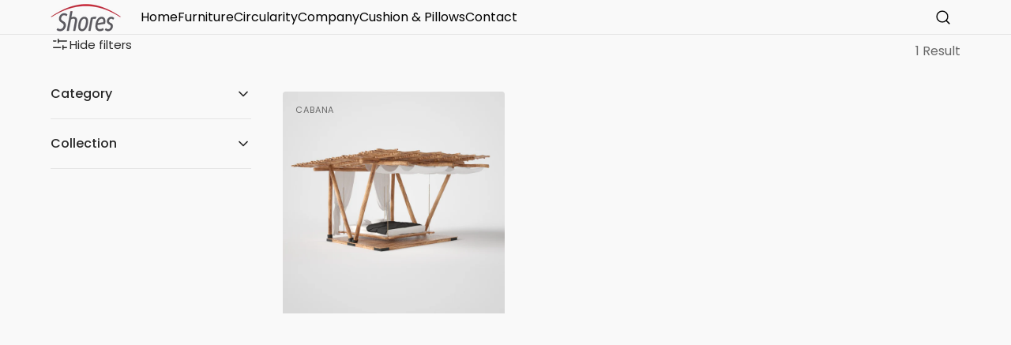

--- FILE ---
content_type: text/css
request_url: https://shoresglobal.co/cdn/shop/t/5/assets/disclosure.css?v=81053896032692574731708319436
body_size: -309
content:
.disclosure{position:relative}.disclosure__button{display:flex;align-items:center;font-size:1.5rem;cursor:pointer}.disclosure__list{position:absolute;bottom:100%;max-width:25rem;min-width:100%;width:max-content;min-height:8.2rem;max-height:19rem;padding-block:.8rem;font-size:1.5rem;color:rgb(var(--color-foreground));background-color:rgb(var(--color-background));border-radius:.4rem;transform:translateY(-1rem);z-index:2;overflow-y:auto}.disclosure__list .link{padding:.8rem 2.4rem;font-size:1.6rem;line-height:var(--font-body-line-height);font-family:var(--font-header-menu-family);font-style:var(--font-header-menu-style);font-weight:400;text-transform:var(--font-header-menu-text-transform);transition:background var(--duration-default)}.disclosure__list .link span{gap:.4rem}.disclosure__list .link:hover{background-color:rgb(var(--color-foreground),.05)}.disclosure__item{position:relative}.disclosure__link{display:block;padding:.5rem 2.2rem;text-decoration:none;line-height:1.4}.disclosure__link>span{display:flex;justify-content:space-between;width:100%}#FooterLanguageList .disclosure__link>span{display:inline;width:unset}.disclosure__link--active span:after{width:100%}.localization-selector.link{display:flex;justify-content:space-between;align-items:center;gap:.8rem;width:100%;height:auto;text-decoration:none;appearance:none;-webkit-appearance:none;-moz-appearance:none}.localization-selector.link .value{display:flex;align-items:center;justify-content:space-between;width:100%;font-size:1.6rem}.localization-selector.link .icon-caret{flex:none;transform:rotate(90deg)}
/*# sourceMappingURL=/cdn/shop/t/5/assets/disclosure.css.map?v=81053896032692574731708319436 */
